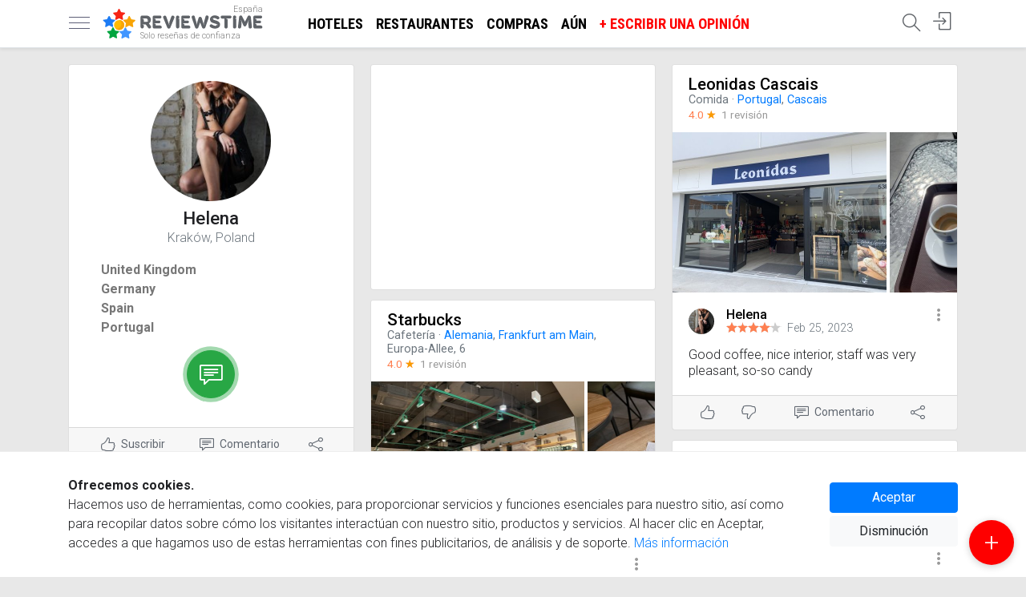

--- FILE ---
content_type: text/html; charset=utf-8
request_url: https://es.reviewstime.com/user/18
body_size: 12741
content:
<!doctype html><html lang="es" class="h-100" data-version="1.09"><head> <meta charset="utf-8"> <title>Helena - opiniones y fotos del usuario - Experiencia real en cada reseña. - Reviewstime</title> <meta name="description" content="Países y ciudades que he visitado. Todas las reseñas del autor. Chatea con el autor, haz una pregunta"> <meta name="viewport" content="width=device-width, initial-scale=1, shrink-to-fit=no"> <link href="/js/bootstrap-4.6.1/css/bootstrap.min.css" rel="stylesheet" integrity="sha384-zCbKRCUGaJDkqS1kPbPd7TveP5iyJE0EjAuZQTgFLD2ylzuqKfdKlfG/eSrtxUkn" crossorigin="anonymous"> <link rel="preconnect" href="https://fonts.gstatic.com" crossorigin> <link rel="preconnect" href="https://fonts.googleapis.com" crossorigin> <link rel="preload" href="https://fonts.googleapis.com/css2?family=Roboto+Condensed:wght@400;700&family=Roboto:wght@300;400;500;700&subset=cyrillic" as="style"> <link rel="stylesheet" href="https://fonts.googleapis.com/css2?family=Roboto+Condensed:wght@400;700&family=Roboto:wght@300;400;500;700&subset=cyrillic"> <link rel="preload" href="/fonts/Simple-Line-Icons.woff2?v=2.4.0" as="font" type="font/woff2" crossorigin> <link rel="apple-touch-icon" sizes="180x180" href="/apple-touch-icon.png"> <link rel="icon" type="image/png" sizes="32x32" href="/favicon-32x32.png"> <link rel="icon" type="image/png" sizes="16x16" href="/favicon-16x16.png"> <link rel="manifest" href="/site.webmanifest"> <link rel="mask-icon" href="/safari-pinned-tab.svg" color="#5bbad5"> <meta name="msapplication-TileColor" content="#da532c"> <meta name="theme-color" content="#ffffff"> <meta name="yandex-verification" content="a1eda7601a2c421d"/> <meta name="application-name" content="Reviewstime"/> <meta name="apple-mobile-web-app-title" content="Reviewstime"/> <link rel="alternate" hreflang="x-default" href="https://www.reviewstime.com/user/18"/> <link rel="alternate" hreflang="en" href="https://www.reviewstime.com/user/18"/> <link rel="alternate" hreflang="de-at" href="https://at.reviewstime.com/user/18"/> <link rel="alternate" hreflang="ru-by" href="https://by.reviewstime.com/user/18"/> <link rel="alternate" hreflang="en-be" href="https://be.reviewstime.com/user/18"/> <link rel="alternate" hreflang="en-gb" href="https://gb.reviewstime.com/user/18"/> <link rel="alternate" hreflang="en-hu" href="https://hu.reviewstime.com/user/18"/> <link rel="alternate" hreflang="de-de" href="https://de.reviewstime.com/user/18"/> <link rel="alternate" hreflang="de" href="https://de.reviewstime.com/user/18"/> <link rel="alternate" hreflang="en-ge" href="https://ge.reviewstime.com/user/18"/> <link rel="alternate" hreflang="en-eg" href="https://eg.reviewstime.com/user/18"/> <link rel="alternate" hreflang="en-il" href="https://il.reviewstime.com/user/18"/> <link rel="alternate" hreflang="en-in" href="https://in.reviewstime.com/user/18"/> <link rel="alternate" hreflang="en-ie" href="https://ie.reviewstime.com/user/18"/> <link rel="alternate" hreflang="es-es" href="https://es.reviewstime.com/user/18"/> <link rel="alternate" hreflang="es" href="https://es.reviewstime.com/user/18"/> <link rel="alternate" hreflang="it-it" href="https://it.reviewstime.com/user/18"/> <link rel="alternate" hreflang="it" href="https://it.reviewstime.com/user/18"/> <link rel="alternate" hreflang="kk-kz" href="https://kz.reviewstime.com/user/18"/> <link rel="alternate" hreflang="kk" href="https://kz.reviewstime.com/user/18"/> <link rel="alternate" hreflang="en-lt" href="https://lt.reviewstime.com/user/18"/> <link rel="alternate" hreflang="en-nl" href="https://nl.reviewstime.com/user/18"/> <link rel="alternate" hreflang="en-ae" href="https://ae.reviewstime.com/user/18"/> <link rel="alternate" hreflang="pl-pl" href="https://pl.reviewstime.com/user/18"/> <link rel="alternate" hreflang="pl" href="https://pl.reviewstime.com/user/18"/> <link rel="alternate" hreflang="en-pt" href="https://pt.reviewstime.com/user/18"/> <link rel="alternate" hreflang="ru-ru" href="https://ru.reviewstime.com/user/18"/> <link rel="alternate" hreflang="ru" href="https://ru.reviewstime.com/user/18"/> <link rel="alternate" hreflang="en-ro" href="https://ro.reviewstime.com/user/18"/> <link rel="alternate" hreflang="en-sk" href="https://sk.reviewstime.com/user/18"/> <link rel="alternate" hreflang="en-si" href="https://si.reviewstime.com/user/18"/> <link rel="alternate" hreflang="en-us" href="https://us.reviewstime.com/user/18"/> <link rel="alternate" hreflang="en-tr" href="https://tr.reviewstime.com/user/18"/> <link rel="alternate" hreflang="en-uz" href="https://uz.reviewstime.com/user/18"/> <link rel="alternate" hreflang="uk-ua" href="https://ua.reviewstime.com/user/18"/> <link rel="alternate" hreflang="uk" href="https://ua.reviewstime.com/user/18"/> <link rel="alternate" hreflang="en-fr" href="https://fr.reviewstime.com/user/18"/> <link rel="alternate" hreflang="en-cz" href="https://cz.reviewstime.com/user/18"/> <link rel="alternate" hreflang="de-ch" href="https://ch.reviewstime.com/user/18"/> <style> body { font-family: 'Roboto', sans-serif; font-size: 1rem; line-height: 1.5; font-weight: 300; color: #202124; background-color: #e8e8e8; margin: 0; padding-top: 4rem; /*background-image: url('/img/5356365-01.svg');*/ } .btn-rev-it { right: 0 !important; } .btn-rev-it-inside { right: 20px !important; } i.icon-options-vertical-it { position: absolute; top: 0; right: 3px; width: 4px; height: 4px; background-color: #008c45; border-radius: 50%; display: block; } i.icon-options-vertical-it:before, i.icon-options-vertical-it:after { content: ""; position: absolute; width: 100%; height: 100%; left: 0; background-color: #f4f5f0; border-radius: inherit; } i.icon-options-vertical-it:before { top: 6px; box-sizing: border-box; -moz-box-sizing: border-box; -webkit-box-sizing: border-box; border: .5pt solid #ccc; } i.icon-options-vertical-it:after { top: 12px; background-color: #cd212a; } .progress-rating { padding: 0 1rem 1rem 1rem; } .progress-rating table td { color: #70757a; } .bg-excellent { background-color: #00a53e; } .bg-good { background-color: #1c7bf4; } .bg-normal { background-color: #4196ff; } .bg-bad { background-color: #f8a404; } .bg-awful { background-color: #f72515; } .image-wrapper { height: 0; overflow: hidden; position: relative; width: 100%; } .image-wrapper img { position: absolute; left: 0; right: 0; margin: auto; top: 0; height: 100%; } .representative .text { border-left: 3px solid #f9eed8; background: floralwhite; padding: 10px 15px; line-height: 1.2; border-radius: 18px; border-top-left-radius: 0; } .representative .text span.date { font-size: .8rem; display: block; color: #777; margin-top: 2px; } .modal-footer { flex-wrap: unset; } .comment_form_inp a { top: 5px; right: 14px; font-size: .8rem; padding: 5px; } .comment_form_inp input { padding-right: 35px; } .list-icons li { position: relative; padding: 3px 0 3px 30px; } .gray-text { color: #777; } .list-icons i, .list-icons svg { color: black; display: inline-block; position: absolute; font-size: 1rem; left: 0; top: 6px; width: 18px; height: 18px; } [data-state="0"] { display: none !important; } .center { right: 0; position: absolute; bottom: 0; top: 0; left: 0; margin: auto; } .btn-circle.btn-xl { width: 60px; height: 60px; border-radius: 100%; position: relative; text-align: center; } .btn-circle i { margin: auto; position: absolute; top: 50%; transform: translateY(-50%); display: inline-block; left: 0; right: 0; font-size: 1.8rem; } #privacy_widget { width: 100%; position: fixed; bottom: 0; padding: 30px 20px; background: #fff; border-top: 1px solid #eee; } .strong { font-weight: bold; } .footer-section { background-color: #232427; display: block; text-align: center; padding: 25px 0; border-top: none; } .footer-section p { font-size: 15px; color: #ababc7; margin: 0; } .widgets-social a { background-color: #ffd013; width: 36px; height: 36px; color: #252b2d; display: inline-block; line-height: 36px; text-align: center; border-radius: 50%; margin-right: 10px; font-size: 15px; text-decoration: none; } .widget-section .widget-content h4 { color: #fff; font-size: 1.2rem; } .widget-section { background-color: #232427; border-bottom: 1px solid #333; color: #8d9aa8; } .widget-content a { color: #8d9aa8; line-height: 1.9; } .breadcrumb-item .icon-home { width: 15px; height: 15px; display: inline-block; } .a-logo { display: block; min-width: 60px; } img:not([src]) { content: url('[data-uri]'); } .my_pagination { text-align: center; } .card-footer { padding: .4rem 1.25rem !important; } .card-prefooter { margin-top: -10px; margin-bottom: -5px; } .card-prefooter a { color: #606770; } .card-footer ul { width: 100%; display: table; padding: 0; margin: 0; } .card-footer ul li { display: table-cell; } .card-footer ul li a { color: #606770; border: none; } .card-footer ul li a i { display: inline-block; width: 18px; height: 18px; margin-right: 4px; font-size: 1.1rem; vertical-align: text-top; } .my_pagination svg { display: inline-block; margin-top: -3px; } .my_pagination a { display: inline-block; text-transform: uppercase; font-weight: bold; text-decoration: none !important; } .white-box { box-shadow: 0 1px 4px 0 rgba(0, 0, 0, .14) !important; background: #fff; border-radius: 3px; padding: 20px; } .breadcrumb-item + .breadcrumb-item::before { content: "\203A"; } .heading h1 { font-size: 1.5rem; font-weight: 700; line-height: 1.2rem; margin: 0; color: #777; } .heading { display: inline-block; margin-bottom: .5rem; padding: 4px 0; margin-top: -10px; } nav a { color: #5f6368; font-size: 1.15rem; } .rating-stat { font-weight: 400; color: coral; } .rating-star:before { content: "\2605"; position: absolute; color: #f99b00; } .nav-crumbs { margin: -10px 0 -8px 0; } .images-wrapper img.lazy { height: 200px; max-width: inherit; position: relative; } .horizontal-scrolling { white-space: nowrap; width: 100%; overflow-x: scroll; overflow-y: hidden; -webkit-overflow-scrolling: touch; scroll-snap-type: x mandatory; position: relative; } .verified-customer { color: #999; font-size: .9rem; margin-left: -1px; font-weight: 400; margin-top: 3px; margin-bottom: 3px; } .verified-customer img { margin-right: 3px; } .col-avatar { padding-right: 2rem; } .horizontal-scrolling::-webkit-scrollbar { display: none; } .avatar a { display: block; height: 32px; width: 32px; } .avatar i { display: inline-block; vertical-align: middle; } .star-s, .star-s span { height: 13px; width: 69px; } .star { display: inline-block; overflow: hidden; position: relative; top: 1px; } .star span { display: block; } .bold-500 { font-weight: 500; } .nav-profile { width: 32px; height: 32px; } .nav-profile img { max-width: inherit; height: inherit; top: 5px; right: 0; } .card-title { margin-bottom: .3rem; font-size: 1.28rem; } .card-subtitle { font-weight: 400; } .card-title a { color: black; } .card-text { line-height: 1.3; } .card-reviewer { line-height: 1; border-bottom: none; } .card-reviewer .date { margin-left: 3px; font-size: .9rem; } .ratio-container { position: relative; } .ratio-container:after { content: ''; display: block; height: 0; width: 100%; } .ratio-container > * { position: absolute; top: 0; left: 0; width: 100%; height: 100%; display: block; } #sidebar { width: 290px; position: fixed; top: 0; left: -290px; } #sidebar.active { left: 0; box-shadow: 3px 3px 3px rgba(0, 0, 0, 0.2); z-index: 11111; } .card-header { border-bottom: 0; } .card-header .category { color: #777; font-size: .9rem; margin-top: -2px; display: block; } .text-truncate-3 { display: -webkit-box; -webkit-line-clamp: 3; -webkit-box-orient: vertical; overflow: hidden; text-overflow: ellipsis; } .a { color: #007bff; } .a:hover { text-decoration: underline; } .text-truncate-10 { display: -webkit-box; -webkit-line-clamp: 10; -webkit-box-orient: vertical; overflow: hidden; text-overflow: ellipsis; } input[id="descr_expanded"]:checked + div.text-truncate-10 { -webkit-line-clamp: unset; } input[id="descr_expanded"] { opacity: 0; position: absolute; pointer-events: none; } input[id="descr_expanded"]:focus ~ label { outline: -webkit-focus-ring-color auto 5px; } input[id="descr_expanded"]:checked ~ label { display: none; } .none { display: none; } .navbar-icons li { height: 43px; } .search-icon { display: inline-block; margin-top: 2px; } .navbar-icons i { font-size: 1.4rem; } .writeareview { color: coral !important; } .writeareview:hover { color: chocolate !important; } .line-arrow-up { border-top: 1px solid #e8e8e8; position: relative; } .line-arrow-up i { position: absolute; top: -12px; color: #e8e8e8; background: white; left: 25%; } .lh-1 { line-height: 1; } .fs-09 { font-size: .9rem; } .fs-85 { font-size: .85rem; } .fs-15 { font-size: 1.4rem; } .fc-black { color: black; } .fc-5f6368 { color: #5f6368; } .fc-777 { color: #777; } .fc-555 { color: #555; } .fc-aaa { color: #aaa; } .p-10 { padding: 10px; } .p-15 { padding: 15px; } .p-20 { padding: 20px; } .btn-rev { position: absolute; right: -10px; z-index: 100; } .btn-rev a.btn-icon { color: #999 !important; } a[class*="fc-"]:hover { text-decoration: none !important; color: #333 !important; } .deferred { display: none; } .rate_this { unicode-bidi: bidi-override; direction: rtl; text-align: left; display: inline-block; position: relative; } .rating { text-align: center; } .rating-caption { font-size: 1.6rem; } .rate_this > span { display: inline-block; position: relative; font-size: 2.5rem; line-height: 2.5rem; width: 1.0em; cursor: pointer; color: #ccc; } .rate_this > span:hover:before, .rate_this > span:hover ~ span:before, .rate_this > span.set_star:before, .rate_this > span.set_star ~ span:before { content: "\2605"; position: absolute; color: #f99b00; } .rate_this .star_title { color: #f99b00; font-weight: bold; font-size: 1.1rem; text-align: center; } .rate_this .star_title span { color: #ccc; font-weight: normal; } .author img { margin-top: -3px; } img { max-width: 100%; height: auto; } .nav-scroller { position: relative; z-index: 2; height: 2.75rem; } .nav-scroller .nav { display: -ms-flexbox; display: flex; -ms-flex-wrap: nowrap; flex-wrap: nowrap; padding-bottom: 1rem; margin-top: -1px; overflow-x: auto; color: rgba(255, 255, 255, .75); text-align: center; white-space: nowrap; -webkit-overflow-scrolling: touch; } .nav-underline .nav-link { padding-top: .75rem; padding-bottom: .75rem; font-size: .875rem; color: #6c757d; } .nav-underline .nav-link:hover { color: #007bff; } .nav-underline .active { font-weight: bold; color: #343a40; } .header-logo span { font-size: .65rem !important; position: absolute; top: -26px; right: 0; text-decoration: none !important; color: #777; } .header-logo .tagline { bottom: -22px; left: 47px; top: inherit; white-space: nowrap; } .header-logo { text-decoration: none !important; position: relative; display: block; width: 200px; } .container-header { padding-right: inherit !important; padding-left: inherit !important; } .container-header h5 { display: inline-block; max-width: 190px; } .container-header h5 a { text-decoration: none !important; color: darkorange; font-size: 1.3rem; } .container-header h5 span { color: chocolate; } .container-header h5 a small { display: block; color: #999; font-size: .8rem; line-height: 1; margin-top: -2px; } .header-logo img { position: absolute; display: inline-block; vertical-align: middle; margin: auto; left: 0; right: 0; bottom: 0; top: 0; } .rating-stat { font-size: .85rem; } .rating-stat a { color: #999; display: inline-block; margin-left: 3px; font-size: .85rem; } .site-search { width: 24px; height: 24px } .site-search svg { top: -14px; left: -24px; } .menu-toggle { display: inline-block; position: relative; overflow: hidden; margin: 0; padding: 0; width: 26px; height: 26px; font-size: 0; } .menu-toggle span { background: #5d5f77; display: block; position: absolute; top: 11px; height: 1px; width: 100%; } .menu-toggle span::before, .menu-toggle span::after { position: absolute; display: block; left: 0; width: 100%; height: 1px; content: ""; } .menu-toggle span::before, .menu-toggle span::after { background: #5d5f77; } .menu-toggle span::after { bottom: -7px; } .menu-toggle span::before { top: -7px; } #navbarNav .nav-link { text-decoration: none !important; color: #000; font-weight: bold; font-family: 'Roboto Condensed', sans-serif; text-transform: uppercase; } #navbarNav .nav-link:hover { color: #777; } @media (max-width: 1024px) { #navbarNav { display: none !important; } .header-logo { margin-left: 10px !important; } .navbar { display: table; width: 100%; } .container-header { height: 43px; } } @media (max-width: 1200px) { .nav-write { display: none; } } @media (max-width: 575px) { .btn-xs-block { width: 100% !important; display: block !important; } #chat .modal-dialog { width: 100%; height: 100%; margin: 0; padding: 0; } #chat .modal-content { height: auto; min-height: 100%; border-radius: 0; } .heading { margin-top: inherit; padding-left: 20px; padding-right: 20px; } .heading h1 { color: #666; font-size: 1.2rem; line-height: 1.1rem; font-weight: 500; } .container-header { padding-right: 0 !important; padding-left: 0 !important; } body { background-color: #dadde1; } main[role=main] { margin-top: .5rem !important; } .card-columns .card { margin-bottom: .5rem !important; } .card-columns, .heading { margin-left: -15px; margin-right: -15px; } } @media (max-width: 339px) { .card-footer .btn span { display: none; } } @media (max-width: 767px) { #privacy_widget .btn_wrapper { margin: 20px 0; } } @media (min-width: 992px) and (max-width: 1199px) { .card-footer .btn span { display: none; } } @media (min-width: 576px) and (max-width: 729px) { .card-footer .btn span { display: none; } } @media (min-width: 576px) and (max-width: 991px) { .container { max-width: inherit; } .card-columns { -webkit-column-count: 2; -moz-column-count: 2; column-count: 2; } } .btn-call-chat{ box-shadow: 0 0 0 0.3rem rgb(72 180 97 / 50%); } .user-activity { font-size: .85rem; } .avatar-wrapper{ position: relative; width: 150px; height: 150px; display: inline-block; } .online-0{ display: none !important; } .online-status{ width: 16px; display: block; background-color: green; position: absolute; border-radius: 100%; height: 16px; right: 22px; bottom: 5px; } .online-status:after{ content: ""; height: 16px; display: block; border-radius: 100%; width: 16px; border: 2px solid white; } .my_country{ font-weight: bold; color: #777 !important; } .my_countries{ list-style: none; padding-left: 20px; } .my_localities{ list-style: none; padding-left: 15px; } .my_country.active{ color: black !important; } .my_locality.active{ font-weight: bold; } h5.card-header{ font-weight: normal; border-bottom: 1px solid #eee; } .card-header i{ width: 20px; height: 20px; display: inline-block; } .writeareview{ color: #fe0000 !important; } .header-logo img{ top: 0; } .add_review{ background-color: #fe0000 !important; } .container-header h5 a, .footer-logo a{ color: orange; } .footer-logo img{ margin-right: 3px; } .footer-logo a{ font-size: 1.2rem; font-weight: bold; text-decoration: none; } .footer-logo a span{ color: chocolate; }</style> <meta property="og:title" content="Helena - opiniones y fotos del usuario - Experiencia real en cada reseña. - Reviewstime" /> <meta property="og:description" content="Países y ciudades que he visitado. Todas las reseñas del autor. Chatea con el autor, haz una pregunta" /> <meta property="og:url" content="https://es.reviewstime.com/user/18" /> <meta property="og:type" content="website" /> <meta property="og:image" content="https://es.reviewstime.com/i/2021/09/avatar_612f4fbeb075d.jpeg" /> <meta property="og:image:width" content="170" /> <meta property="og:image:height" content="170" /> <meta property="og:site_name" content="Reviewstime" /> <meta property="fb:app_id" content="222720985836041" /> <script async src="https://pagead2.googlesyndication.com/pagead/js/adsbygoogle.js?client=ca-pub-5509912704724473" crossorigin="anonymous"></script></head><body class="d-flex flex-column h-100" data-ofr="1" data-role=""><nav class="navbar navbar-expand bg-white border-bottom fixed-top shadow-sm"> <div class="container container-header"> <a href="javascript:;" id="sidebarCollapse" class="menu-toggle"> <span></span> </a> <a class="header-logo ml-3 mr-5" href="https://es.reviewstime.com"> <span>España</span> <img src="https://es.reviewstime.com/img/reviewstime_logo.svg?v=1.0" alt="Experiencia real en cada reseña."> <span class="tagline">Solo reseñas de confianza</span> </a> <ul class="navbar-nav mr-auto" id="navbarNav"> <li class="nav-item"> <a class="nav-link" href="https://es.reviewstime.com/hotels/">Hoteles</a> </li> <li class="nav-item"> <a class="nav-link" href="https://es.reviewstime.com/restaurants/">Restaurantes</a> </li> <li class="nav-item"> <a class="nav-link" href="https://es.reviewstime.com/stores/">Compras</a> </li> <li class="nav-item"> <a class="nav-link" href="javascript:;" onclick="$('#sidebarCollapse').click()">Aún</a> </li> <li class="nav-item nav-write"> <a class="nav-link writeareview" id="add_review_btn" data-places="AIzaSyA8HUzuy298T_uhrxl31wUh3n0S5rk5xiA" onclick="App.review()" href="javascript:;">+ Escribir una opinión</a> </li> </ul> <ul class="navbar-nav ml-auto navbar-icons"> <li class="nav-item"> <a class="nav-link position-relative" href="javascript:;" onclick="App.search()" title="Búsqueda de sitio"> <i class="icon-magnifier search-icon"></i> </a> </li> <li class="nav-item" id="log_in"> <a class="nav-link" id="authlink" href="javascript:;" onclick="App.auth()" title="Autorización"> <i class="icon-login"></i> <div class="d-none err-message" data-title="Error">Algo salió mal. Inténtalo de nuevo</div> </a> </li> </ul> </div></nav><main role="main" class="mt-3"> <div class="container"> <div class="card-columns"> <div class="card"> <div class="card-body"> <div class="text-center"> <a href="/user/18" class="avatar-wrapper"> <img style="height: 150px" data-src="https://es.reviewstime.com/i/2021/09/avatar_612f4fbeb075d.jpeg" class="lazy rounded-circle"/> <span class="online-status online-0"></span> </a> <h1 class="fs-15 d-block mt-2 mb-0">Helena</h1> <div class="text-muted"> Kraków, Poland </div> </div> <p class="card-text"> <ul class="my_countries"> <li> <a href="/user/18?cid=42" class="my_country">United Kingdom</a> </li> <li> <a href="/user/18?cid=102" class="my_country">Germany</a> </li> <li> <a href="/user/18?cid=105" class="my_country">Spain</a> </li> <li> <a href="/user/18?cid=297" class="my_country">Portugal</a> </li> </ul> </p> <p class="text-center"> <a href="javascript:;" onclick="return User.chat(18)" title="Chat en vivo" class="btn btn-success btn-circle btn-xl btn-call-chat"> <i class="icon-speech align-middle"></i> </a> </p> </div> <div class="card-footer py-1"> <ul> <li> <a href="javascript:;" onclick="App.follow(18,this)" class="btn btn-block btn-sm"> <i class="icon-like"></i> <span>Suscribir</span> </a> </li> <li><a href="javascript:;" class="btn btn-comment-18 btn-block btn-sm" onclick="App.comment_form(18,this)" data-comments="18"><i class="icon-speech"></i> <span>Comentario</span></a> </li> <li class="text-right"><a href="javascript:;" onclick="App.modal('share',function() {$('#link4copy').val('https://es.reviewstime.com/gb/ford/weathershop.co.uk')})" class="btn btn-block btn-sm" title="Cuota"><i class="icon-share"></i></a> </li> </ul> </div> </div> <div class="card" data-id="620" data-user_id="18"> <div class="card-header card-review bg-white d-table"> <div class="d-table-cell align-middle"> <h2 class="card-title"><a href="https://es.reviewstime.com/es/barcelona/garage-coffee">Garage Coffee</a></h2> <h6 class="card-subtitle mb-0 fs-09 text-muted"> <a href="https://es.reviewstime.com/es/barcelona/cafe/" class="text-muted">Cafetería</a> · <a href="https://es.reviewstime.com/es/">España</a>, <a href="https://es.reviewstime.com/es/barcelona/">Barcelona</a>, Carrer de Joan Gamper, 13 </h6> <div class="rating-stat"> 5.0 <span class="rating-star">☆</span> <a href="https://es.reviewstime.com/es/barcelona/garage-coffee#reviews">1 revisión</a> </div> </div> </div> <div class="position-relative"> <div class="images-wrapper"> <div class="horizontal-scrolling"> <div class="position-relative d-inline-block img-wrapper"> <a data-fancybox="fancybox-button-459" data-caption="" data-thumb="https://es.reviewstime.com/i/2023/10/review_651b087d8f01e_h400.jpeg" title="" href="https://es.reviewstime.com/i/2023/10/review_651b087d8f01e.jpeg?1696270461"> <img class="lazy" data-src="https://es.reviewstime.com/i/2023/10/review_651b087d8f01e_h400.jpeg?1696270461" alt="" height="200"> </a> </div> <div class="position-relative d-inline-block img-wrapper"> <a data-fancybox="fancybox-button-459" data-caption="" data-thumb="https://es.reviewstime.com/i/2023/10/review_651b087d6a8dd_h400.jpeg" title="" href="https://es.reviewstime.com/i/2023/10/review_651b087d6a8dd.jpeg?1696270461"> <img class="lazy" data-src="https://es.reviewstime.com/i/2023/10/review_651b087d6a8dd_h400.jpeg?1696270461" alt="" height="200"> </a> </div> </div> </div> </div> <div class="card-body"> <div class="card-reviewer clearfix position-relative"> <div class="dropdown btn-rev "> <a class="btn-icon" href="javascript:;" role="button" data-toggle="dropdown" aria-haspopup="true" aria-expanded="false"> <i class="icon-options-vertical"></i> </a> <div class="dropdown-menu shadow-sm dropdown-icons dropdown-menu-right dropdown-review"> <a class="dropdown-item" href="javascript:;" onclick="App.report(620)"> <i class="icon-exclamation"></i> <span>Revisión inapropiada</span> </a> <a class="dropdown-item" href="https://es.reviewstime.com/es/barcelona/garage-coffee?id=620&read#review"> <i class="icon-anchor"></i> <span>Página de revisión</span> </a> </div> </div> <div class="row align-items-center mb-3"> <div class="col-1 col-avatar"> <div class="avatar"> <a href="/user/18" class="fc-black"> <img width="32" data-src="https://es.reviewstime.com/i/2021/09/avatar_612f4fbeb075d.jpeg?1630490558" class="lazy rounded-circle" alt="Helena"> </a> </div> </div> <div class="col"> <div class="bold-500 author"> <a href="/user/18" class="fc-black"> Helena </a> </div> <div class="d-block"> <span class="star star-s" title="Votar: 5"> <span style="width:69px"></span> </span> <span class="text-muted"><span class="date">Oct 2, 2023</span></span> </div> </div> </div> </div> <p class="card-text"> <span class="review-snippet">Un sitio perfecto para aquellos que no comen gluten ni/o lácteos. Casi cualquier plato lo ... <a href="javascript:;" onclick="App.read_more(this)">Aún</a></span> <span class="review-full-text none">Un sitio perfecto para aquellos que no comen gluten ni/o lácteos. Casi cualquier plato lo pueden adaptar.</span> </p> </div> <div class="card-footer py-1"> <ul> <li> <a href="javascript:;" onclick="App.like(this)" class="btn btn-block btn-sm btn-like"> <i class="icon-like"></i> <span class="d-inline-block d-like" data-state="0">0</span> </a> </li> <li> <a href="javascript:;" onclick="App.like(this,true)" class="btn btn-block btn-sm btn-dislike"> <i class="icon-dislike"></i> <span class="d-inline-block" data-state="0">0</span> </a> </li> <li><a href="javascript:;" class="btn btn-comment-620 btn-block btn-sm" onclick="App.comment_form(620,this)" data-comments="0"><i class="icon-speech"></i> <span>Comentario</span></a> </li> <li class="text-right"><a href="javascript:;" onclick="App.modal('share',function() {$('#link4copy').val('https://es.reviewstime.com/es/barcelona/garage-coffee?id=620&read#review')})" class="btn btn-block btn-sm" title="Cuota"><i class="icon-share"></i></a> </li> </ul> </div> <div class="marker"></div> </div> <div class="card"> <ins class="adsbygoogle" style="display:block" data-ad-client="ca-pub-5509912704724473" data-ad-slot="9216177408" data-ad-format="auto" data-full-width-responsive="true"></ins> <script> (adsbygoogle = window.adsbygoogle || []).push({}); </script> </div> <div class="card" data-id="592" data-user_id="18"> <div class="card-header card-review bg-white d-table"> <div class="d-table-cell align-middle"> <h2 class="card-title"><a href="https://es.reviewstime.com/de/frankfurt-am-main/starbucks">Starbucks</a></h2> <h6 class="card-subtitle mb-0 fs-09 text-muted"> <a href="https://es.reviewstime.com/de/frankfurt-am-main/cafe/" class="text-muted">Cafetería</a> · <a href="https://es.reviewstime.com/de/">Alemania</a>, <a href="https://es.reviewstime.com/de/frankfurt-am-main/">Frankfurt am Main</a>, Europa-Allee, 6 </h6> <div class="rating-stat"> 4.0 <span class="rating-star">☆</span> <a href="https://es.reviewstime.com/de/frankfurt-am-main/starbucks#reviews">1 revisión</a> </div> </div> </div> <div class="position-relative"> <div class="images-wrapper"> <div class="horizontal-scrolling"> <div class="position-relative d-inline-block img-wrapper"> <a data-fancybox="fancybox-button-441" data-caption="" data-thumb="https://es.reviewstime.com/i/2023/08/review_64d4d194dbafd_h400.jpeg" title="" href="https://es.reviewstime.com/i/2023/08/review_64d4d194dbafd.jpeg?1691668885"> <img class="lazy" data-src="https://es.reviewstime.com/i/2023/08/review_64d4d194dbafd_h400.jpeg?1691668885" alt="" height="200"> </a> </div> <div class="position-relative d-inline-block img-wrapper"> <a data-fancybox="fancybox-button-441" data-caption="" data-thumb="https://es.reviewstime.com/i/2023/08/review_64d4d195ae275_h400.jpeg" title="" href="https://es.reviewstime.com/i/2023/08/review_64d4d195ae275.jpeg?1691668886"> <img class="lazy" data-src="https://es.reviewstime.com/i/2023/08/review_64d4d195ae275_h400.jpeg?1691668886" alt="" height="200"> </a> </div> </div> </div> </div> <div class="card-body"> <div class="card-reviewer clearfix position-relative"> <div class="dropdown btn-rev "> <a class="btn-icon" href="javascript:;" role="button" data-toggle="dropdown" aria-haspopup="true" aria-expanded="false"> <i class="icon-options-vertical"></i> </a> <div class="dropdown-menu shadow-sm dropdown-icons dropdown-menu-right dropdown-review"> <a class="dropdown-item" href="javascript:;" onclick="App.report(592)"> <i class="icon-exclamation"></i> <span>Revisión inapropiada</span> </a> <a class="dropdown-item" href="https://es.reviewstime.com/de/frankfurt-am-main/starbucks?id=592&read#review"> <i class="icon-anchor"></i> <span>Página de revisión</span> </a> </div> </div> <div class="row align-items-center mb-3"> <div class="col-1 col-avatar"> <div class="avatar"> <a href="/user/18" class="fc-black"> <img width="32" data-src="https://es.reviewstime.com/i/2021/09/avatar_612f4fbeb075d.jpeg?1630490558" class="lazy rounded-circle" alt="Helena"> </a> </div> </div> <div class="col"> <div class="bold-500 author"> <a href="/user/18" class="fc-black"> Helena </a> </div> <div class="d-block"> <span class="star star-s" title="Votar: 4"> <span style="width:55.2px"></span> </span> <span class="text-muted"><span class="date">Aug 10, 2023</span></span> </div> </div> </div> </div> <p class="card-text"> <span class="review-snippet">Huge cup of americano coffee, but the taste is so-so. Cheesecake is great</span> </p> </div> <div class="card-footer py-1"> <ul> <li> <a href="javascript:;" onclick="App.like(this)" class="btn btn-block btn-sm btn-like"> <i class="icon-like"></i> <span class="d-inline-block d-like" data-state="0">0</span> </a> </li> <li> <a href="javascript:;" onclick="App.like(this,true)" class="btn btn-block btn-sm btn-dislike"> <i class="icon-dislike"></i> <span class="d-inline-block" data-state="0">0</span> </a> </li> <li><a href="javascript:;" class="btn btn-comment-592 btn-block btn-sm" onclick="App.comment_form(592,this)" data-comments="0"><i class="icon-speech"></i> <span>Comentario</span></a> </li> <li class="text-right"><a href="javascript:;" onclick="App.modal('share',function() {$('#link4copy').val('https://es.reviewstime.com/de/frankfurt-am-main/starbucks?id=592&read#review')})" class="btn btn-block btn-sm" title="Cuota"><i class="icon-share"></i></a> </li> </ul> </div> <div class="marker"></div> </div> <div class="card" data-id="588" data-user_id="18"> <div class="card-header card-review bg-white d-table"> <div class="d-table-cell align-middle"> <h2 class="card-title"><a href="https://es.reviewstime.com/de/mnchen/fruchtwerk">Fruchtwerk</a></h2> <h6 class="card-subtitle mb-0 fs-09 text-muted"> <a href="https://es.reviewstime.com/de/mnchen/restaurants/" class="text-muted">Restaurante</a> · <a href="https://es.reviewstime.com/de/">Alemania</a>, <a href="https://es.reviewstime.com/de/mnchen/">München</a>, Hanauer Str., 68 </h6> <div class="rating-stat"> 5.0 <span class="rating-star">☆</span> <a href="https://es.reviewstime.com/de/mnchen/fruchtwerk#reviews">1 revisión</a> </div> </div> </div> <div class="position-relative"> <div class="images-wrapper"> <div class="horizontal-scrolling"> <div class="position-relative d-inline-block img-wrapper"> <a data-fancybox="fancybox-button-437" data-caption="" data-thumb="https://es.reviewstime.com/i/2023/08/review_64d0f5918ead2_h400.jpeg" title="" href="https://es.reviewstime.com/i/2023/08/review_64d0f5918ead2.jpeg?1691415954"> <img class="lazy" data-src="https://es.reviewstime.com/i/2023/08/review_64d0f5918ead2_h400.jpeg?1691415954" alt="" height="200"> </a> </div> <div class="position-relative d-inline-block img-wrapper"> <a data-fancybox="fancybox-button-437" data-caption="" data-thumb="https://es.reviewstime.com/i/2023/08/review_64d0f5925c68b_h400.jpeg" title="" href="https://es.reviewstime.com/i/2023/08/review_64d0f5925c68b.jpeg?1691415955"> <img class="lazy" data-src="https://es.reviewstime.com/i/2023/08/review_64d0f5925c68b_h400.jpeg?1691415955" alt="" height="200"> </a> </div> <div class="position-relative d-inline-block img-wrapper"> <a data-fancybox="fancybox-button-437" data-caption="" data-thumb="https://es.reviewstime.com/i/2023/08/review_64d0f5941ce6c_h400.jpeg" title="" href="https://es.reviewstime.com/i/2023/08/review_64d0f5941ce6c.jpeg?1691415956"> <img class="lazy" data-src="https://es.reviewstime.com/i/2023/08/review_64d0f5941ce6c_h400.jpeg?1691415956" alt="" height="200"> </a> </div> <div class="position-relative d-inline-block img-wrapper"> <a data-fancybox="fancybox-button-437" data-caption="" data-thumb="https://es.reviewstime.com/i/2023/08/review_64d0f5933d88d_h400.jpeg" title="" href="https://es.reviewstime.com/i/2023/08/review_64d0f5933d88d.jpeg?1691415956"> <img class="lazy" data-src="https://es.reviewstime.com/i/2023/08/review_64d0f5933d88d_h400.jpeg?1691415956" alt="" height="200"> </a> </div> </div> </div> </div> <div class="card-body"> <div class="card-reviewer clearfix position-relative"> <div class="dropdown btn-rev "> <a class="btn-icon" href="javascript:;" role="button" data-toggle="dropdown" aria-haspopup="true" aria-expanded="false"> <i class="icon-options-vertical"></i> </a> <div class="dropdown-menu shadow-sm dropdown-icons dropdown-menu-right dropdown-review"> <a class="dropdown-item" href="javascript:;" onclick="App.report(588)"> <i class="icon-exclamation"></i> <span>Revisión inapropiada</span> </a> <a class="dropdown-item" href="https://es.reviewstime.com/de/mnchen/fruchtwerk?id=588&read#review"> <i class="icon-anchor"></i> <span>Página de revisión</span> </a> </div> </div> <div class="row align-items-center mb-3"> <div class="col-1 col-avatar"> <div class="avatar"> <a href="/user/18" class="fc-black"> <img width="32" data-src="https://es.reviewstime.com/i/2021/09/avatar_612f4fbeb075d.jpeg?1630490558" class="lazy rounded-circle" alt="Helena"> </a> </div> </div> <div class="col"> <div class="bold-500 author"> <a href="/user/18" class="fc-black"> Helena </a> </div> <div class="d-block"> <span class="star star-s" title="Votar: 5"> <span style="width:69px"></span> </span> <span class="text-muted"><span class="date">Aug 7, 2023</span></span> </div> </div> </div> </div> <p class="card-text"> <span class="review-snippet">If you like healthy and delicious food, then this is the place for you. In ... <a href="javascript:;" onclick="App.read_more(this)">Aún</a></span> <span class="review-full-text none">If you like healthy and delicious food, then this is the place for you. In Fruchtwerk a large selection of freshly squeezed juices, a variety of bowls with chicken and vegetables, with fish and vegetables. It is possible to assemble the bowl yourself by adding your favorite ingredients. Insanely delicious for me was a vegetable pie with an egg. I am ready to come here every day for such delicious food.</span> </p> </div> <div class="card-footer py-1"> <ul> <li> <a href="javascript:;" onclick="App.like(this)" class="btn btn-block btn-sm btn-like"> <i class="icon-like"></i> <span class="d-inline-block d-like" data-state="0">0</span> </a> </li> <li> <a href="javascript:;" onclick="App.like(this,true)" class="btn btn-block btn-sm btn-dislike"> <i class="icon-dislike"></i> <span class="d-inline-block" data-state="0">0</span> </a> </li> <li><a href="javascript:;" class="btn btn-comment-588 btn-block btn-sm" onclick="App.comment_form(588,this)" data-comments="0"><i class="icon-speech"></i> <span>Comentario</span></a> </li> <li class="text-right"><a href="javascript:;" onclick="App.modal('share',function() {$('#link4copy').val('https://es.reviewstime.com/de/mnchen/fruchtwerk?id=588&read#review')})" class="btn btn-block btn-sm" title="Cuota"><i class="icon-share"></i></a> </li> </ul> </div> <div class="marker"></div> </div> <div class="card" data-id="520" data-user_id="18"> <div class="card-header card-review bg-white d-table"> <div class="d-table-cell align-middle"> <h2 class="card-title"><a href="https://es.reviewstime.com/pt/cascais/leonidas-cascais">Leonidas Cascais</a></h2> <h6 class="card-subtitle mb-0 fs-09 text-muted"> <a href="https://es.reviewstime.com/pt/cascais/food/" class="text-muted">Comida</a> · <a href="https://es.reviewstime.com/pt/">Portugal</a>, <a href="https://es.reviewstime.com/pt/cascais/">Cascais</a> </h6> <div class="rating-stat"> 4.0 <span class="rating-star">☆</span> <a href="https://es.reviewstime.com/pt/cascais/leonidas-cascais#reviews">1 revisión</a> </div> </div> </div> <div class="position-relative"> <div class="images-wrapper"> <div class="horizontal-scrolling"> <div class="position-relative d-inline-block img-wrapper"> <a data-fancybox="fancybox-button-379" data-caption="" data-thumb="https://es.reviewstime.com/i/2023/02/review_63fa28e52fd32_h400.jpeg" title="" href="https://es.reviewstime.com/i/2023/02/review_63fa28e52fd32.jpeg?1677338854"> <img class="lazy" data-src="https://es.reviewstime.com/i/2023/02/review_63fa28e52fd32_h400.jpeg?1677338854" alt="" height="200"> </a> </div> <div class="position-relative d-inline-block img-wrapper"> <a data-fancybox="fancybox-button-379" data-caption="" data-thumb="https://es.reviewstime.com/i/2023/02/review_63fa28eadd9a1_h400.jpeg" title="" href="https://es.reviewstime.com/i/2023/02/review_63fa28eadd9a1.jpeg?1677338859"> <img class="lazy" data-src="https://es.reviewstime.com/i/2023/02/review_63fa28eadd9a1_h400.jpeg?1677338859" alt="" height="200"> </a> </div> </div> </div> </div> <div class="card-body"> <div class="card-reviewer clearfix position-relative"> <div class="dropdown btn-rev "> <a class="btn-icon" href="javascript:;" role="button" data-toggle="dropdown" aria-haspopup="true" aria-expanded="false"> <i class="icon-options-vertical"></i> </a> <div class="dropdown-menu shadow-sm dropdown-icons dropdown-menu-right dropdown-review"> <a class="dropdown-item" href="javascript:;" onclick="App.report(520)"> <i class="icon-exclamation"></i> <span>Revisión inapropiada</span> </a> <a class="dropdown-item" href="https://es.reviewstime.com/pt/cascais/leonidas-cascais?id=520&read#review"> <i class="icon-anchor"></i> <span>Página de revisión</span> </a> </div> </div> <div class="row align-items-center mb-3"> <div class="col-1 col-avatar"> <div class="avatar"> <a href="/user/18" class="fc-black"> <img width="32" data-src="https://es.reviewstime.com/i/2021/09/avatar_612f4fbeb075d.jpeg?1630490558" class="lazy rounded-circle" alt="Helena"> </a> </div> </div> <div class="col"> <div class="bold-500 author"> <a href="/user/18" class="fc-black"> Helena </a> </div> <div class="d-block"> <span class="star star-s" title="Votar: 4"> <span style="width:55.2px"></span> </span> <span class="text-muted"><span class="date">Feb 25, 2023</span></span> </div> </div> </div> </div> <p class="card-text"> <span class="review-snippet">Good coffee, nice interior, staff was very pleasant, so-so candy</span> </p> </div> <div class="card-footer py-1"> <ul> <li> <a href="javascript:;" onclick="App.like(this)" class="btn btn-block btn-sm btn-like"> <i class="icon-like"></i> <span class="d-inline-block d-like" data-state="0">0</span> </a> </li> <li> <a href="javascript:;" onclick="App.like(this,true)" class="btn btn-block btn-sm btn-dislike"> <i class="icon-dislike"></i> <span class="d-inline-block" data-state="0">0</span> </a> </li> <li><a href="javascript:;" class="btn btn-comment-520 btn-block btn-sm" onclick="App.comment_form(520,this)" data-comments="0"><i class="icon-speech"></i> <span>Comentario</span></a> </li> <li class="text-right"><a href="javascript:;" onclick="App.modal('share',function() {$('#link4copy').val('https://es.reviewstime.com/pt/cascais/leonidas-cascais?id=520&read#review')})" class="btn btn-block btn-sm" title="Cuota"><i class="icon-share"></i></a> </li> </ul> </div> <div class="marker"></div> </div> <div class="card" data-id="362" data-user_id="18"> <div class="card-header card-review bg-white d-table"> <div class="d-table-cell align-middle pr-3"> <a href="https://es.reviewstime.com/gb/ford/weathershop.co.uk" class="a-logo"> <img data-src="https://es.reviewstime.com/i/2022/05/weathershopcouk.jpeg?1651571326" alt="Weather Shop" width="80" height="80" class="lazy d-block "> </a> </div> <div class="d-table-cell align-middle"> <h2 class="card-title"><a href="https://es.reviewstime.com/gb/ford/weathershop.co.uk">Weather Shop</a></h2> <h6 class="card-subtitle mb-0 fs-09 text-muted"> <a href="https://es.reviewstime.com/gb/ford/electronics-store/" class="text-muted">Tienda de electrónicos</a> · <a href="https://es.reviewstime.com/gb/">Reino Unido</a>, <a href="https://es.reviewstime.com/gb/ford/">Ford</a>, 19 Ford Lane Business Park, Ford, Arundel BN18 0UZ </h6> <div class="rating-stat"> 2.0 <span class="rating-star">☆</span> <a href="https://es.reviewstime.com/gb/ford/weathershop.co.uk#reviews">1 revisión</a> </div> </div> </div> <div class="position-relative"> <div class="line-arrow-up"><i class="icon-arrow-up"></i></div> </div> <div class="card-body"> <div class="card-reviewer clearfix position-relative"> <div class="dropdown btn-rev "> <a class="btn-icon" href="javascript:;" role="button" data-toggle="dropdown" aria-haspopup="true" aria-expanded="false"> <i class="icon-options-vertical"></i> </a> <div class="dropdown-menu shadow-sm dropdown-icons dropdown-menu-right dropdown-review"> <a class="dropdown-item" href="javascript:;" onclick="App.report(362)"> <i class="icon-exclamation"></i> <span>Revisión inapropiada</span> </a> <a class="dropdown-item" href="https://es.reviewstime.com/gb/ford/weathershop.co.uk?id=362&read#review"> <i class="icon-anchor"></i> <span>Página de revisión</span> </a> </div> </div> <div class="row align-items-center mb-3"> <div class="col-1 col-avatar"> <div class="avatar"> <a href="/user/18" class="fc-black"> <img width="32" data-src="https://es.reviewstime.com/i/2021/09/avatar_612f4fbeb075d.jpeg?1630490558" class="lazy rounded-circle" alt="Helena"> </a> </div> </div> <div class="col"> <div class="bold-500 author"> <a href="/user/18" class="fc-black"> Helena </a> </div> <div class="d-block"> <span class="star star-s" title="Votar: 2"> <span style="width:27.6px"></span> </span> <span class="text-muted"><span class="date">May 3, 2022</span></span> </div> </div> </div> </div> <p class="card-text"> <span class="review-snippet">Products available to order but not in stock. I received email today: we are awaiting ... <a href="javascript:;" onclick="App.read_more(this)">Aún</a></span> <span class="review-full-text none">Products available to order but not in stock. I received email today: we are awaiting stock arriving and this will ship in 7-10 days. I hope it will be so, but i am sure that you should not provide the opportunity to order. I was surprised when i couldn't find information about delivery. <br />Bad experience, I expected to get it immediately after purchase</span> </p> </div> <div class="card-footer py-1"> <ul> <li> <a href="javascript:;" onclick="App.like(this)" class="btn btn-block btn-sm btn-like"> <i class="icon-like"></i> <span class="d-inline-block d-like" data-state="0">0</span> </a> </li> <li> <a href="javascript:;" onclick="App.like(this,true)" class="btn btn-block btn-sm btn-dislike"> <i class="icon-dislike"></i> <span class="d-inline-block" data-state="0">0</span> </a> </li> <li><a href="javascript:;" class="btn btn-comment-362 btn-block btn-sm" onclick="App.comment_form(362,this)" data-comments="0"><i class="icon-speech"></i> <span>Comentario</span></a> </li> <li class="text-right"><a href="javascript:;" onclick="App.modal('share',function() {$('#link4copy').val('https://es.reviewstime.com/gb/ford/weathershop.co.uk?id=362&read#review')})" class="btn btn-block btn-sm" title="Cuota"><i class="icon-share"></i></a> </li> </ul> </div> <div class="marker"></div> </div> </div><div class="helper d-none"> <div class="process">Procesando</div></div> </div></main><section class="widget-section py-5 mt-4"> <div class="container"> <div class="row"> <div class="col-lg-4 col-sm-6"> <div class="footer-logo"> <a href="https://es.reviewstime.com" class="d-block mb-3"> <img src="/img/reviewstime-icon.svg" width="50" height="50" alt="Reviewstime"> </a> <p>eviewstime - ¡solo reseñas de confianza! Deja que todo el mundo conozca tu experiencia. Aquí puedes encontrar muchas reseñas útiles.</p> </div>  </div> <div class="col-lg-4 col-sm-6"> <div class="widget-content"> <h4>Sobre nosotras</h4> <ul class="list-unstyled"> <li> <a href="https://es.reviewstime.com/page/about"> Acerca de </a> </li> <li> <a href="https://es.reviewstime.com/page/terms"> Condiciones de uso </a> </li> <li> <a href="https://es.reviewstime.com/page/privacy-policy"> Política de privacidad </a> </li> <li> <a href="https://es.reviewstime.com/page/feedback"> Realimentación </a> </li> <li> <a href="https://es.reviewstime.com/page/review-posting-policy"> Las reglas para publicar reseñas </a> </li> </ul> </div> </div> <div class="col-lg-4 col-sm-6"> <div class="widget-content"> <h4>Elige país</h4> <p>Reseñas ¿en qué país estás interesado?</p> <select class="form-control" data-request_uri="/user/18" onchange="App.country(this)"> <option value="">Todos los países</option> <option value="at" >Austria</option> <option value="by" >Belarus</option> <option value="be" >Belgium</option> <option value="gb" >United Kingdom</option> <option value="hu" >Hungary</option> <option value="de" >Germany</option> <option value="ge" >Georgia</option> <option value="eg" >Egypt</option> <option value="il" >Israel</option> <option value="in" >India</option> <option value="ie" >Ireland</option> <option value="es" selected>Spain</option> <option value="it" >Italy</option> <option value="kz" >Kazakhstan</option> <option value="lt" >Lithuania</option> <option value="nl" >Netherlands</option> <option value="ae" >United Arab Emirates</option> <option value="pl" >Poland</option> <option value="pt" >Portugal</option> <option value="ru" >Russia</option> <option value="ro" >Romania</option> <option value="sk" >Slovakia</option> <option value="si" >Slovenia</option> <option value="us" >United States</option> <option value="tr" >Turkey</option> <option value="uz" >Uzbekistan</option> <option value="ua" >Ukraine</option> <option value="fr" >France</option> <option value="cz" >Czechia</option> <option value="ch" >Switzerland</option> </select> </div> <div class="mt-5 text-right"> <a href="https://www.webpartner.agency" target="_blank" class="text-muted text-decoration-none"> <small class="d-block">Created by</small> <img data-src="/img/logo_wp_v2_black.svg" class="lazy" width="100" alt="Webpartner"> </a> </div> </div> </div> </div></section><footer class="footer-section align-center"> <div class="container"> <p>© 2021 Reviewstime, Inc. All rights reserved.</p> </div></footer><nav id="sidebar"> <div id="dismiss"> <svg xmlns="http://www.w3.org/2000/svg" width="36" height="36" viewBox="0 0 24 24"> <path d="M19 6.41L17.59 5 12 10.59 6.41 5 5 6.41 10.59 12 5 17.59 6.41 19 12 13.41 17.59 19 19 17.59 13.41 12z" fill="white"/> <path d="M0 0h24v24H0z" fill="none"/> </svg> </div> <ul class="list-unstyled components"> <li class="mb-4"> <div class="form-group"> <select class="form-control" onchange="location.href='https://es.reviewstime.com/'+this.value"> <option value="">Todos los países</option> <option value="at/" >Austria</option> <option value="by/" >Bielorrusia</option> <option value="be/" >Бельгия</option> <option value="gb/" >Reino Unido</option> <option value="hu/" >Hungría</option> <option value="de/" >Alemania</option> <option value="ge/" >Грузия</option> <option value="eg/" >Egipto</option> <option value="il/" >Israel</option> <option value="in/" >Индия</option> <option value="ie/" >Irlanda</option> <option value="es/" >España</option> <option value="it/" >Italia</option> <option value="kz/" >Kazajistán</option> <option value="lt/" >Lituania</option> <option value="nl/" >Países Bajos</option> <option value="ae/" >Emiratos Árabes Unidos</option> <option value="pl/" >Polonia</option> <option value="pt/" >Portugal</option> <option value="ru/" >Rusia</option> <option value="ro/" >Румыния</option> <option value="sk/" >Eslovaquia</option> <option value="si/" >Eslovenia</option> <option value="us/" >Estados Unidos</option> <option value="tr/" >Pavo</option> <option value="uz/" >Uzbekistan</option> <option value="ua/" >Ucrania</option> <option value="fr/" >Francia</option> <option value="cz/" >Чехия</option> <option value="ch/" >Suiza</option> </select> </div> </li> <li> <a href="https://es.reviewstime.com/car-wash/">Lavado de coches</a> </li> <li> <a href="https://es.reviewstime.com/car-dealer/">Concesionarios de coches</a> </li> <li> <a href="https://es.reviewstime.com/parking/">Estacionamiento</a> </li> <li> <a href="https://es.reviewstime.com/real-estate-agency/">Agencia inmobiliaria</a> </li> <li> <a href="https://es.reviewstime.com/gas-station/">Gasolinera</a> </li> <li> <a href="https://es.reviewstime.com/pharmacy/">Farmacia</a> </li> <li> <a href="https://es.reviewstime.com/drugstore/">Farmacia</a> </li> <li> <a href="https://es.reviewstime.com/landmark/">Objeto de arte</a> </li> <li> <a href="https://es.reviewstime.com/airports/">Aeropuertos</a> </li> <li> <a href="https://es.reviewstime.com/bank/">Bancos</a> </li> <li> <a href="https://es.reviewstime.com/atm/">Cajeros automáticos</a> </li> <li> <a href="https://es.reviewstime.com/bars/">Barras</a> </li> <li> <a href="https://es.reviewstime.com/bowling-alley/">Bolos</a> </li> <li> <a href="https://es.reviewstime.com/veterinary-care/">Cuidado veterinario</a> </li> <li> <a href="https://es.reviewstime.com/transit-station/">Estaciones de tránsito</a> </li> <li> <a href="https://es.reviewstime.com/hotels/">Hoteles</a> </li> <li> <a href="https://es.reviewstime.com/meal-delivery/">Entrega de comida</a> </li> <li> <a href="https://es.reviewstime.com/tourist-attractions/">Monumentos</a> </li> <li> <a href="https://es.reviewstime.com/food/">Comida</a> </li> <li> <a href="https://es.reviewstime.com/meal-takeaway/">Comida para llevar</a> </li> <li> <a href="https://es.reviewstime.com/pet-store/">Tiendas de mascotas</a> </li> <li> <a href="https://es.reviewstime.com/cafe/">Cafetería</a> </li> <li> <a href="https://es.reviewstime.com/movie-theater/">Salas de cine</a> </li> <li> <a href="https://es.reviewstime.com/hospitals/">Clínicas</a> </li> <li> <a href="https://es.reviewstime.com/book-store/"></a> </li> <li> <a href="https://es.reviewstime.com/company/">Compañías</a> </li> <li> <a href="https://es.reviewstime.com/liquor-store/">Ликеро-водочные магазины</a> </li> <li> <a href="https://es.reviewstime.com/storage/">Empresas logísticas</a> </li> <li> <a href="https://es.reviewstime.com/stores/">Compras</a> </li> <li> <a href="https://es.reviewstime.com/bicycle-store/">Tiendas de bicicletas</a> </li> <li> <a href="https://es.reviewstime.com/shoe-store/">Tiendas de zapatos</a> </li> <li> <a href="https://es.reviewstime.com/clothing-store/">Tiendas de ropa</a> </li> <li> <a href="https://es.reviewstime.com/home-goods-store/">Tiendas de artículos para el hogar</a> </li> <li> <a href="https://es.reviewstime.com/florist/">Florerías</a> </li> <li> <a href="https://es.reviewstime.com/electronics-store/">Tiendas de electrónica</a> </li> <li> <a href="https://es.reviewstime.com/furniture-store/">Tiendas de muebles</a> </li> <li> <a href="https://es.reviewstime.com/health/">Instituciones médicas</a> </li> <li> <a href="https://es.reviewstime.com/place-of-worship/">Место поклонения</a> </li> <li> <a href="https://es.reviewstime.com/convenience-store/">Minimercados</a> </li> <li> <a href="https://es.reviewstime.com/museum/">Museos</a> </li> <li> <a href="https://es.reviewstime.com/night-clubs/">Discotecas</a> </li> <li> <a href="https://es.reviewstime.com/establishments/">La organización</a> </li> <li> <a href="https://es.reviewstime.com/local-government-office/">Oficinas del gobierno local</a> </li> <li> <a href="https://es.reviewstime.com/hair-care/">Peluquería</a> </li> <li> <a href="https://es.reviewstime.com/parks/">Parques</a> </li> <li> <a href="https://es.reviewstime.com/amusement-park/">Parques de atracciones</a> </li> <li> <a href="https://es.reviewstime.com/bakery/">Panaderías</a> </li> <li> <a href="https://es.reviewstime.com/premise/">Помещения</a> </li> <li> <a href="https://es.reviewstime.com/metal-industry-suppliers/">Proveedores de la industria del metal</a> </li> <li> <a href="https://es.reviewstime.com/post-office/">Oficinas de correo</a> </li> <li> <a href="https://es.reviewstime.com/grocery-or-supermarket/">Supermercados de abarrotes</a> </li> <li> <a href="https://es.reviewstime.com/general-contractor/">Fabricantes</a> </li> <li> <a href="https://es.reviewstime.com/car-rental/">Alquiler de coches</a> </li> <li> <a href="https://es.reviewstime.com/restaurants/">Restaurantes</a> </li> <li> <a href="https://es.reviewstime.com/delivery-services/">Servicio de entrega</a> </li> <li> <a href="https://es.reviewstime.com/spa/">SPA</a> </li> <li> <a href="https://es.reviewstime.com/gyms/">Gimnasios</a> </li> <li> <a href="https://es.reviewstime.com/stadiums/">Estadios</a> </li> <li> <a href="https://es.reviewstime.com/car-repair/">Servicio de auto</a> </li> <li> <a href="https://es.reviewstime.com/dentist/">Odontología</a> </li> <li> <a href="https://es.reviewstime.com/insurance-agency/">Agencias de seguros</a> </li> <li> <a href="https://es.reviewstime.com/building-firm/">Empresas constructoras</a> </li> <li> <a href="https://es.reviewstime.com/supermarket/">Supermercados</a> </li> <li> <a href="https://es.reviewstime.com/shopping-malls/">Centros comerciales</a> </li> <li> <a href="https://es.reviewstime.com/moving-company/">Compañías de transporte</a> </li> <li> <a href="https://es.reviewstime.com/travel-agency/">Agencias de viajes</a> </li> <li> <a href="https://es.reviewstime.com/department-store/">Grandes almacenes</a> </li> <li> <a href="https://es.reviewstime.com/universities/">Universidades</a> </li> <li> <a href="https://es.reviewstime.com/finance/">Finanzas</a> </li> <li> <a href="https://es.reviewstime.com/hardware-store/">Ferreterías</a> </li> <li> <a href="https://es.reviewstime.com/doctor/">Médicos privados</a> </li> <li> <a href="https://es.reviewstime.com/school/">Escuelas</a> </li> <li> <a href="https://es.reviewstime.com/electrician/">Электрик</a> </li> <li> <a href="https://es.reviewstime.com/jewelry-store/">Joyerías</a> </li> </ul></nav><div class="overlay"></div><script type="application/ld+json"> { "@context": "http://schema.org", "@type": "WebSite", "name": "Reviewstime", "url": "https://es.reviewstime.com", "potentialAction": { "@type": "SearchAction", "target": "https://es.reviewstime.com/?q={search_term}", "query-input": "required name=search_term" } }</script><script type="application/ld+json"> { "@context": "http://schema.org", "@type": "Organization", "name": "Reviewstime", "url": "https://es.reviewstime.com", "logo": "https://es.reviewstime.com/img/reviewstime_logo.svg", "sameAs": [ "https://www.youtube.com/channel/UCK2opCKKMROjpiPUNpsVxpA" ] }</script><noscript id="deferred-styles"> <link rel="stylesheet" type="text/css" href="/js/fancybox3/dist/jquery.fancybox.min.css"/> <link rel="stylesheet" type="text/css" href="/css/deferred.css?v=1.09"/> <link rel="stylesheet" type="text/css" href="/css/simple-line-icons.css?v=1.09"/> </noscript><script> var loadDeferredStyles = function () { var addStylesNode = document.getElementById("deferred-styles"); var replacement = document.createElement("div"); replacement.innerHTML = addStylesNode.textContent; document.body.appendChild(replacement); addStylesNode.parentElement.removeChild(addStylesNode); setTimeout(function () { if (document.getElementsByClassName('deferred')[0] !== undefined) document.getElementsByClassName('deferred')[0].style.display = 'block'; }, 500); }; var raf = window.requestAnimationFrame || window.mozRequestAnimationFrame || window.webkitRequestAnimationFrame || window.msRequestAnimationFrame; if (raf) raf(function () { window.setTimeout(loadDeferredStyles, 0); }); else window.addEventListener('load', loadDeferredStyles);</script><script> let recaptcha = "6LfwMMoUAAAAAE5722KpH1bZbvS9Z4BaMPd7qy4f"; let reviewstime_translate = { "review_modal_ttl": "Repaso de", "review_about_ttl": "¿Es esta tu reseña de", "review_about_descr": "¿Quieres dejar una nueva reseña de", "yes": "Sí", "no": "No", "confirm_remove_title": "¿Está seguro?", "confirm_remove_descr": "¿Estás seguro de que deseas eliminar tu reseña?", "cancel_upload": "Cancelar carga" };</script><script src="/js/jquery-3.4.1.min.js" integrity="sha256-CSXorXvZcTkaix6Yvo6HppcZGetbYMGWSFlBw8HfCJo=" crossorigin="anonymous"></script><script src="/js/jquery.cookie.js"></script><script src="/js/bootstrap-4.6.1/js/bootstrap.bundle.min.js" integrity="sha384-fQybjgWLrvvRgtW6bFlB7jaZrFsaBXjsOMm/tB9LTS58ONXgqbR9W8oWht/amnpF" crossorigin="anonymous"></script><script src="/js/lazyload.min.js?v=1.09"></script><script src="/js/fancybox3/dist/jquery.fancybox.min.js"></script><script src="/js/jquery.blockui.js"></script><script id="app_script" data-fb="222720985836041" src="/js/app.js?v=1.09"></script><script type="text/javascript" src="/js/user.js"></script><script async src="https://www.googletagmanager.com/gtag/js?id=UA-164414426-1"></script><script> window.dataLayer = window.dataLayer || []; function gtag(){dataLayer.push(arguments);} gtag('consent', 'default', { 'ad_storage': 'denied' }); gtag('js', new Date()); gtag('config', 'UA-164414426-1');</script><a class="add_review" href="javascript:;" onclick="$('.writeareview').click()" title="Escribir una opinión"></a><div id="privacy_widget"> <div class="container"> <div class="row align-items-center"> <div class="col-md-10"> <div class="strong">Ofrecemos cookies.</div>Hacemos uso de herramientas, como cookies, para proporcionar servicios y funciones esenciales para nuestro sitio, así como para recopilar datos sobre cómo los visitantes interactúan con nuestro sitio, productos y servicios. Al hacer clic en Aceptar, accedes a que hagamos uso de estas herramientas con fines publicitarios, de análisis y de soporte. <a href="/page/privacy-policy">Más información</a> </div> <div class="col-md-2 mx-auto"> <div class="btn_wrapper"> <button class="btn btn-primary w-100 mb-1" onclick="App.cookie_consent(this,true)">Aceptar</button> <button class="btn btn-light w-100" onclick="App.cookie_consent(this,false)">Disminución</button> </div> </div> </div> </div></div></body></html>

--- FILE ---
content_type: text/html; charset=utf-8
request_url: https://www.google.com/recaptcha/api2/aframe
body_size: 264
content:
<!DOCTYPE HTML><html><head><meta http-equiv="content-type" content="text/html; charset=UTF-8"></head><body><script nonce="305lNjpqffIsyCioTPMydA">/** Anti-fraud and anti-abuse applications only. See google.com/recaptcha */ try{var clients={'sodar':'https://pagead2.googlesyndication.com/pagead/sodar?'};window.addEventListener("message",function(a){try{if(a.source===window.parent){var b=JSON.parse(a.data);var c=clients[b['id']];if(c){var d=document.createElement('img');d.src=c+b['params']+'&rc='+(localStorage.getItem("rc::a")?sessionStorage.getItem("rc::b"):"");window.document.body.appendChild(d);sessionStorage.setItem("rc::e",parseInt(sessionStorage.getItem("rc::e")||0)+1);localStorage.setItem("rc::h",'1769085010859');}}}catch(b){}});window.parent.postMessage("_grecaptcha_ready", "*");}catch(b){}</script></body></html>

--- FILE ---
content_type: application/javascript
request_url: https://es.reviewstime.com/js/user.js
body_size: 1655
content:
var User = function () {

    const monthNames = ["января", "февраля", "марта", "апреля", "мая", "июня",
        "июля", "августа", "сентября", "октября", "ноября", "декабря"
    ];

    var handleChat = function () {

        $('#chat .btn-chat').click(function () {
            var e = jQuery.Event('keypress');
            e.keyCode = 13;
            $('.chat-input').trigger(e);
        });

        var ci = $('.chat-input');
        autosize(ci);

        /*
        $('.chat-input').keypress(function(event) {
            if (event.keyCode == 13) {
                event.preventDefault();
            }
        });
        return false;

        */

        $('.chat-input').on('keypress', function (e) {

            if (e.keyCode == 13 && this.value.replace(/\s/g, '') == '') {
                e.preventDefault();
                return;
            }

            if (e.keyCode == 13) {
                e.preventDefault();

                var dt = new Date();
                var time = dt.getHours() + ":" + (dt.getMinutes() < 10 ? '0' : '') + dt.getMinutes();
                var receiver_id = User.receiver_id;

                /*$('#chat .modal-body').block({'message': '<i class="icon-hourglass"></i>'});*/
                $.post('/ajax/chat_message', {message: this.value, receiver_id: receiver_id}, function (data) {
                    if (!data.success) {
                        swal("Ошибка", "Обновите страницу и повторите еще раз", "error");
                    } else {
                        chat_message(data, time);
                        $('#chat-container').animate({
                            scrollTop: $('#chat-container')[0].scrollHeight
                        }, "slow");
                        /*$('#chat .modal-body').unblock();*/
                    }
                }, 'json');
                clear_input();

                $('#chat-container').animate({
                    scrollTop: $('#chat-container')[0].scrollHeight
                }, "slow");

            }
        });

        $('#chat').on('hidden.bs.modal', function () {
            clearInterval(User.timerId);
            clear_input();
        });

        User.timeoutID = setTimeout(function () {
            close_chat();
        }, User.chatTimeout);

        function clear_input() {
            $('.chat-input').val('');
            autosize.update(ci);
        }

    };
    var chat_message = function (data, time) {
        if (data.message == '') return;
        var chat_avatar = '';
        if (data.sender_id != $('body.authorized').data('user')) {
            chat_avatar = '<div class="chat-avatar"><a href="' + $('#chat .modal-title').attr('href') + '" target="_blank"><img width="36" height="36" src="' + $('#chat .modal-title img').attr('src') + '" class="rounded-circle"></a></div>';
        }
        var prefix = data.sender_id != $('body.authorized').data('user') ? 'admin' : 'me';

        $('#chat-container').append('<div class="chat-' + prefix + '">' + chat_avatar + '<div class="chat-message">' + data.message + '<time class="' + (data.message.indexOf('img-fluid') != -1 ? 'text-right mt-1 d-block' : '') + '">' + time + '</time></div></div>');

        clearTimeout(User.timeoutID);
        User.timeoutID = setTimeout(function () {
            close_chat();
        }, User.chatTimeout);

    };

    var close_chat = function () {
        clearInterval(User.timerId);
        $('#chat').modal('hide');
    };

    var chat_modal = function (user_id) {


        App.loadScripts([
            '/js/autosize.js',
            '/css/chat.css?v=1'
        ], function () {

            App.modal('chat/' + user_id, function () {

                $('#chat').modal('show');

                $.unblockUI();
                handleChat();

                $('#chat').on('hidden.bs.modal', function () {
                    clearInterval(User.timerId);
                });

                $('#chat').on('shown.bs.modal', function () {
                    if ($(window).width() < 574) {
                        $('#chat-container').height($('#chat .modal-body').height());
                    }

                });


                var read_messages = function (read_new) {
                    
                    if(document.hidden){
                        return false;
                    }

                    var post = {};
                    if (read_new) {
                        post.new = 1;
                    }
                    post.receiver_id = user_id;
                    User.receiver_id = user_id;

                    $.post('/ajax/get_chat_messages/', post, function (data) {
                        $.each(data.messages, function (key, message) {
                            chat_message(message, message.dt);
                        });

                        if (data.messages.length) {
                            setTimeout(function () {
                                $('#chat-container').animate({
                                    scrollTop: $('#chat-container')[0].scrollHeight
                                }, "slow");
                            }, 500);
                        }
                    }, 'json');

                };

                read_messages();
                User.timerId = setInterval(function () {
                    read_messages(true);
                }, 5000);

            });

        });
    };

    return {
        timerId: null,
        timeoutID: null,
        chatTimeout: 1800000, // 30 min
        receiver_id: null,
        init: function () {
            /*handleChat();*/
        },

        chat: function (user_id, obj) {

            if (obj) {
                $(obj).find('.message-status-1').removeClass('message-status-1');
                $('.badge',obj).remove();
            }

            if (!$('body.authorized').length) {
                App.login(function () {
                    chat_modal(user_id);
                });
                return false;
            }
            chat_modal(user_id);
            return false;

        }
    }
}();

jQuery(document).ready(function () {
    User.init();
});

